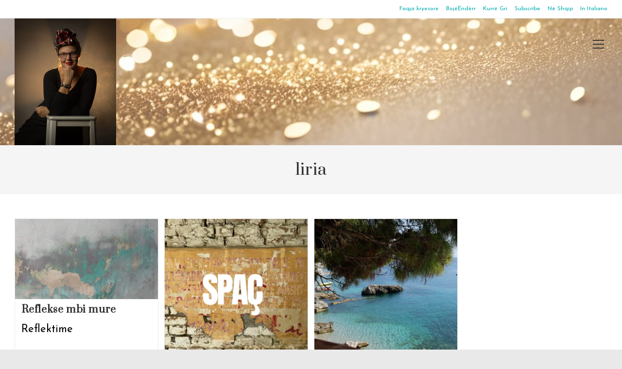

--- FILE ---
content_type: text/html; charset=utf-8
request_url: https://www.google.com/recaptcha/api2/aframe
body_size: 268
content:
<!DOCTYPE HTML><html><head><meta http-equiv="content-type" content="text/html; charset=UTF-8"></head><body><script nonce="yuVf0eDi_uuRBL7iRKq2xQ">/** Anti-fraud and anti-abuse applications only. See google.com/recaptcha */ try{var clients={'sodar':'https://pagead2.googlesyndication.com/pagead/sodar?'};window.addEventListener("message",function(a){try{if(a.source===window.parent){var b=JSON.parse(a.data);var c=clients[b['id']];if(c){var d=document.createElement('img');d.src=c+b['params']+'&rc='+(localStorage.getItem("rc::a")?sessionStorage.getItem("rc::b"):"");window.document.body.appendChild(d);sessionStorage.setItem("rc::e",parseInt(sessionStorage.getItem("rc::e")||0)+1);localStorage.setItem("rc::h",'1768942559994');}}}catch(b){}});window.parent.postMessage("_grecaptcha_ready", "*");}catch(b){}</script></body></html>